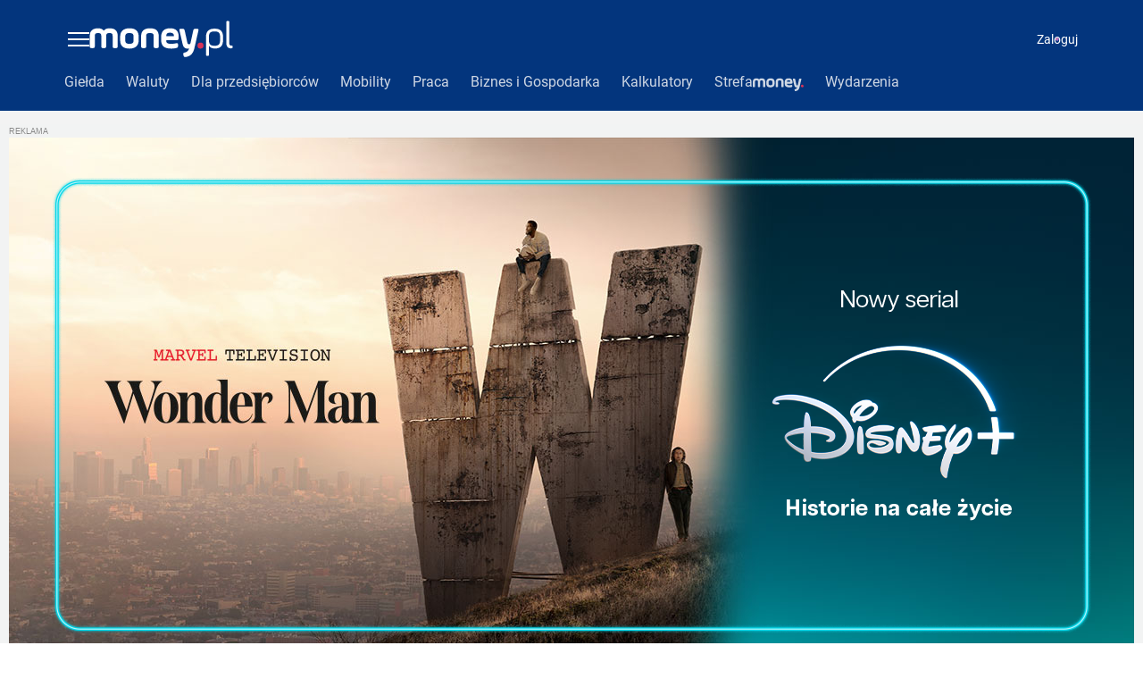

--- FILE ---
content_type: application/javascript
request_url: https://rek.www.wp.pl/gaf.js?rv=2&sn=money_praca&pvid=5cb611078d14d8d4aa6b&rekids=236847&siteVersion=b&phtml=praca.money.pl%2Foferty-pracy%2Ff%2Fart-view-design-katarzyna-anna-malinowska%2Fs%2Fspecjalista-ds-bhp%2F&abtest=adtech%7CPRGM-1047%7CA%3Badtech%7CPU-335%7CB%3Badtech%7CPRG-3468%7CB%3Badtech%7CPRGM-1036%7CD%3Badtech%7CFP-76%7CA%3Badtech%7CPRGM-1356%7CA%3Badtech%7CPRGM-1419%7CB%3Badtech%7CPRGM-1589%7CB%3Badtech%7CPRGM-1576%7CC%3Badtech%7CPRGM-1443%7CA%3Badtech%7CPRGM-1587%7CD%3Badtech%7CPRGM-1615%7CA%3Badtech%7CPRGM-1215%7CC&PWA_adbd=0&highLayout=0&navType=navigate&cdl=0&ctype=category&ccategory=wiadomosci&REKtagi=wiadomosci&vw=1280&vh=720&p1=0&excSlots=002&spin=vqgecq3u&bcv=2
body_size: 5139
content:
vqgecq3u({"spin":"vqgecq3u","bunch":236847,"context":{"dsa":false,"minor":false,"bidRequestId":"99b20d26-73ab-4cf4-9040-375a780fd294","maConfig":{"timestamp":"2026-01-26T13:24:12.920Z"},"dfpConfig":{"timestamp":"2026-01-30T09:28:37.101Z"},"sda":[],"targeting":{"client":{},"server":{},"query":{"PWA_adbd":"0","REKtagi":"wiadomosci","abtest":"adtech|PRGM-1047|A;adtech|PU-335|B;adtech|PRG-3468|B;adtech|PRGM-1036|D;adtech|FP-76|A;adtech|PRGM-1356|A;adtech|PRGM-1419|B;adtech|PRGM-1589|B;adtech|PRGM-1576|C;adtech|PRGM-1443|A;adtech|PRGM-1587|D;adtech|PRGM-1615|A;adtech|PRGM-1215|C","bcv":"2","ccategory":"wiadomosci","cdl":"0","ctype":"category","excSlots":"002","highLayout":"0","navType":"navigate","p1":"0","phtml":"praca.money.pl/oferty-pracy/f/art-view-design-katarzyna-anna-malinowska/s/specjalista-ds-bhp/","pvid":"5cb611078d14d8d4aa6b","rekids":"236847","rv":"2","siteVersion":"b","sn":"money_praca","spin":"vqgecq3u","vh":"720","vw":"1280"}},"directOnly":0,"geo":{"country":"840","region":"","city":""},"statid":"","mlId":"","rshsd":"21","isRobot":false,"curr":{"EUR":4.2072,"USD":3.5189,"CHF":4.583,"GBP":4.8574},"rv":"2","status":{"advf":2,"ma":2,"ma_ads-bidder":2,"ma_cpv-bidder":2,"ma_high-cpm-bidder":2}},"slots":{"3":{"delivered":"1","campaign":{"id":"188960","capping":"PWAck=27120766\u0026PWAclt=24","adm":{"bunch":"236847","creations":[{"height":600,"mod":"stiltedBanner","pixels":["//ad.doubleclick.net/ddm/trackimp/N6344.276442WIRTUALNAPOLSKA/B34998098.438204028;dc_trk_aid=631788364;dc_trk_cid=248379757;ord=1769804541;dc_lat=;dc_rdid=;tag_for_child_directed_treatment=;tfua=;gdpr=${GDPR};gdpr_consent=${GDPR_CONSENT_755};ltd=${LIMITED_ADS};dc_tdv=1?"],"showLabel":true,"src":"https://mamc.wpcdn.pl/188960/1768999760983/940x600/940x600/index.html","trackers":{"click":[""],"cview":["//ma.wp.pl/ma.gif?clid=0cc655b412444091fb8190f140853492\u0026SN=money_praca\u0026pvid=5cb611078d14d8d4aa6b\u0026action=cvimp\u0026pg=praca.money.pl\u0026par=iabPageCategories%3D%26ttl%3D1769890941%26is_adblock%3D0%26geo%3D840%253B%253B%26hBudgetRate%3DDGJMPSV%26partnerID%3D%26utility%3DaBKbnUi2pOVCKVMqL1F_D-0711c_daWrhaiLi90DggByMc1_kcbRx-c3ffMOddX-%26creationID%3D1477031%26seatID%3D0cc655b412444091fb8190f140853492%26client_id%3D50281%26source%3DTG%26is_robot%3D0%26sn%3Dmoney_praca%26userID%3D__UNKNOWN_TELL_US__%26publisherID%3D308%26billing%3Dcpv%26pvid%3D5cb611078d14d8d4aa6b%26bidderID%3D11%26bidReqID%3D99b20d26-73ab-4cf4-9040-375a780fd294%26ip%3DN6cpW85tqFP-Bt59VA3k8RdUmxp808ASV-wIlzDY5U0%26slotSizeWxH%3D940x600%26test%3D0%26org_id%3D25%26pricingModel%3DFjIK9a2TX5jbgCi9PJG8C_GygM-RJpHlBndE2XYR9JU%26iabSiteCategories%3D%26bidTimestamp%3D1769804541%26device%3DPERSONAL_COMPUTER%26inver%3D2%26hBidPrice%3DDGJMPSV%26isDev%3Dfalse%26medium%3Ddisplay%26ssp%3Dwp.pl%26domain%3Dpraca.money.pl%26slotID%3D003%26targetDomain%3Ddisneyplus.com%26seatFee%3DhJYSquBp68w_C0CcjgFYv3i4fAJY78bA2QNG9-3MLMg%26order%3D265862%26editedTimestamp%3D1768999971%26platform%3D8%26conversionValue%3D0%26rekid%3D236847%26cur%3DPLN%26workfID%3D188960%26tpID%3D1405806%26emission%3D3033304"],"impression":["//ma.wp.pl/ma.gif?clid=0cc655b412444091fb8190f140853492\u0026SN=money_praca\u0026pvid=5cb611078d14d8d4aa6b\u0026action=delivery\u0026pg=praca.money.pl\u0026seqTtl=1770767999\u0026par=ssp%3Dwp.pl%26domain%3Dpraca.money.pl%26slotID%3D003%26targetDomain%3Ddisneyplus.com%26seatFee%3DhJYSquBp68w_C0CcjgFYv3i4fAJY78bA2QNG9-3MLMg%26order%3D265862%26editedTimestamp%3D1768999971%26platform%3D8%26conversionValue%3D0%26rekid%3D236847%26cur%3DPLN%26workfID%3D188960%26tpID%3D1405806%26emission%3D3033304%26iabPageCategories%3D%26ttl%3D1769890941%26is_adblock%3D0%26geo%3D840%253B%253B%26hBudgetRate%3DDGJMPSV%26partnerID%3D%26utility%3DaBKbnUi2pOVCKVMqL1F_D-0711c_daWrhaiLi90DggByMc1_kcbRx-c3ffMOddX-%26creationID%3D1477031%26seatID%3D0cc655b412444091fb8190f140853492%26client_id%3D50281%26source%3DTG%26is_robot%3D0%26sn%3Dmoney_praca%26userID%3D__UNKNOWN_TELL_US__%26publisherID%3D308%26billing%3Dcpv%26pvid%3D5cb611078d14d8d4aa6b%26bidderID%3D11%26bidReqID%3D99b20d26-73ab-4cf4-9040-375a780fd294%26ip%3DN6cpW85tqFP-Bt59VA3k8RdUmxp808ASV-wIlzDY5U0%26slotSizeWxH%3D940x600%26test%3D0%26org_id%3D25%26pricingModel%3DFjIK9a2TX5jbgCi9PJG8C_GygM-RJpHlBndE2XYR9JU%26iabSiteCategories%3D%26bidTimestamp%3D1769804541%26device%3DPERSONAL_COMPUTER%26inver%3D2%26hBidPrice%3DDGJMPSV%26isDev%3Dfalse%26medium%3Ddisplay"],"view":["//ma.wp.pl/ma.gif?clid=0cc655b412444091fb8190f140853492\u0026SN=money_praca\u0026pvid=5cb611078d14d8d4aa6b\u0026action=view\u0026pg=praca.money.pl\u0026par=bidReqID%3D99b20d26-73ab-4cf4-9040-375a780fd294%26ip%3DN6cpW85tqFP-Bt59VA3k8RdUmxp808ASV-wIlzDY5U0%26slotSizeWxH%3D940x600%26test%3D0%26org_id%3D25%26pricingModel%3DFjIK9a2TX5jbgCi9PJG8C_GygM-RJpHlBndE2XYR9JU%26iabSiteCategories%3D%26bidTimestamp%3D1769804541%26device%3DPERSONAL_COMPUTER%26inver%3D2%26hBidPrice%3DDGJMPSV%26isDev%3Dfalse%26medium%3Ddisplay%26ssp%3Dwp.pl%26domain%3Dpraca.money.pl%26slotID%3D003%26targetDomain%3Ddisneyplus.com%26seatFee%3DhJYSquBp68w_C0CcjgFYv3i4fAJY78bA2QNG9-3MLMg%26order%3D265862%26editedTimestamp%3D1768999971%26platform%3D8%26conversionValue%3D0%26rekid%3D236847%26cur%3DPLN%26workfID%3D188960%26tpID%3D1405806%26emission%3D3033304%26iabPageCategories%3D%26ttl%3D1769890941%26is_adblock%3D0%26geo%3D840%253B%253B%26hBudgetRate%3DDGJMPSV%26partnerID%3D%26utility%3DaBKbnUi2pOVCKVMqL1F_D-0711c_daWrhaiLi90DggByMc1_kcbRx-c3ffMOddX-%26creationID%3D1477031%26seatID%3D0cc655b412444091fb8190f140853492%26client_id%3D50281%26source%3DTG%26is_robot%3D0%26sn%3Dmoney_praca%26userID%3D__UNKNOWN_TELL_US__%26publisherID%3D308%26billing%3Dcpv%26pvid%3D5cb611078d14d8d4aa6b%26bidderID%3D11"]},"transparentPlaceholder":false,"type":"iframe","url":"https://ad.doubleclick.net/ddm/trackclk/N6344.276442WIRTUALNAPOLSKA/B34998098.438204028;dc_trk_aid=631788364;dc_trk_cid=248379757;dc_lat=;dc_rdid=;tag_for_child_directed_treatment=;tfua=;gdpr=${GDPR};gdpr_consent=${GDPR_CONSENT_755};ltd=${LIMITED_ADS};dc_tdv=1","viewability":{"scripts":["//pixel.adsafeprotected.com/rjss/st/2775527/92108281/skeleton.js"]},"width":940},{"height":600,"mod":"stiltedBanner","pixels":["//ad.doubleclick.net/ddm/trackimp/N6344.276442WIRTUALNAPOLSKA/B34998098.438204028;dc_trk_aid=631788364;dc_trk_cid=248379757;ord=1769804541;dc_lat=;dc_rdid=;tag_for_child_directed_treatment=;tfua=;gdpr=${GDPR};gdpr_consent=${GDPR_CONSENT_755};ltd=${LIMITED_ADS};dc_tdv=1?"],"showLabel":true,"src":"https://mamc.wpcdn.pl/188960/1768999778186/1260x600/1260x600/index.html","trackers":{"click":[""],"cview":["//ma.wp.pl/ma.gif?clid=0cc655b412444091fb8190f140853492\u0026SN=money_praca\u0026pvid=5cb611078d14d8d4aa6b\u0026action=cvimp\u0026pg=praca.money.pl\u0026par=iabPageCategories%3D%26ttl%3D1769890941%26is_adblock%3D0%26geo%3D840%253B%253B%26hBudgetRate%3DDGJMPSV%26partnerID%3D%26utility%3DaBKbnUi2pOVCKVMqL1F_D-0711c_daWrhaiLi90DggByMc1_kcbRx-c3ffMOddX-%26creationID%3D1477031%26seatID%3D0cc655b412444091fb8190f140853492%26client_id%3D50281%26source%3DTG%26is_robot%3D0%26sn%3Dmoney_praca%26userID%3D__UNKNOWN_TELL_US__%26publisherID%3D308%26billing%3Dcpv%26pvid%3D5cb611078d14d8d4aa6b%26bidderID%3D11%26bidReqID%3D99b20d26-73ab-4cf4-9040-375a780fd294%26ip%3DN6cpW85tqFP-Bt59VA3k8RdUmxp808ASV-wIlzDY5U0%26slotSizeWxH%3D940x600%26test%3D0%26org_id%3D25%26pricingModel%3DFjIK9a2TX5jbgCi9PJG8C_GygM-RJpHlBndE2XYR9JU%26iabSiteCategories%3D%26bidTimestamp%3D1769804541%26device%3DPERSONAL_COMPUTER%26inver%3D2%26hBidPrice%3DDGJMPSV%26isDev%3Dfalse%26medium%3Ddisplay%26ssp%3Dwp.pl%26domain%3Dpraca.money.pl%26slotID%3D003%26targetDomain%3Ddisneyplus.com%26seatFee%3DhJYSquBp68w_C0CcjgFYv3i4fAJY78bA2QNG9-3MLMg%26order%3D265862%26editedTimestamp%3D1768999971%26platform%3D8%26conversionValue%3D0%26rekid%3D236847%26cur%3DPLN%26workfID%3D188960%26tpID%3D1405806%26emission%3D3033304"],"impression":["//ma.wp.pl/ma.gif?clid=0cc655b412444091fb8190f140853492\u0026SN=money_praca\u0026pvid=5cb611078d14d8d4aa6b\u0026action=delivery\u0026pg=praca.money.pl\u0026seqTtl=1770767999\u0026par=ssp%3Dwp.pl%26domain%3Dpraca.money.pl%26slotID%3D003%26targetDomain%3Ddisneyplus.com%26seatFee%3DhJYSquBp68w_C0CcjgFYv3i4fAJY78bA2QNG9-3MLMg%26order%3D265862%26editedTimestamp%3D1768999971%26platform%3D8%26conversionValue%3D0%26rekid%3D236847%26cur%3DPLN%26workfID%3D188960%26tpID%3D1405806%26emission%3D3033304%26iabPageCategories%3D%26ttl%3D1769890941%26is_adblock%3D0%26geo%3D840%253B%253B%26hBudgetRate%3DDGJMPSV%26partnerID%3D%26utility%3DaBKbnUi2pOVCKVMqL1F_D-0711c_daWrhaiLi90DggByMc1_kcbRx-c3ffMOddX-%26creationID%3D1477031%26seatID%3D0cc655b412444091fb8190f140853492%26client_id%3D50281%26source%3DTG%26is_robot%3D0%26sn%3Dmoney_praca%26userID%3D__UNKNOWN_TELL_US__%26publisherID%3D308%26billing%3Dcpv%26pvid%3D5cb611078d14d8d4aa6b%26bidderID%3D11%26bidReqID%3D99b20d26-73ab-4cf4-9040-375a780fd294%26ip%3DN6cpW85tqFP-Bt59VA3k8RdUmxp808ASV-wIlzDY5U0%26slotSizeWxH%3D940x600%26test%3D0%26org_id%3D25%26pricingModel%3DFjIK9a2TX5jbgCi9PJG8C_GygM-RJpHlBndE2XYR9JU%26iabSiteCategories%3D%26bidTimestamp%3D1769804541%26device%3DPERSONAL_COMPUTER%26inver%3D2%26hBidPrice%3DDGJMPSV%26isDev%3Dfalse%26medium%3Ddisplay"],"view":["//ma.wp.pl/ma.gif?clid=0cc655b412444091fb8190f140853492\u0026SN=money_praca\u0026pvid=5cb611078d14d8d4aa6b\u0026action=view\u0026pg=praca.money.pl\u0026par=bidReqID%3D99b20d26-73ab-4cf4-9040-375a780fd294%26ip%3DN6cpW85tqFP-Bt59VA3k8RdUmxp808ASV-wIlzDY5U0%26slotSizeWxH%3D940x600%26test%3D0%26org_id%3D25%26pricingModel%3DFjIK9a2TX5jbgCi9PJG8C_GygM-RJpHlBndE2XYR9JU%26iabSiteCategories%3D%26bidTimestamp%3D1769804541%26device%3DPERSONAL_COMPUTER%26inver%3D2%26hBidPrice%3DDGJMPSV%26isDev%3Dfalse%26medium%3Ddisplay%26ssp%3Dwp.pl%26domain%3Dpraca.money.pl%26slotID%3D003%26targetDomain%3Ddisneyplus.com%26seatFee%3DhJYSquBp68w_C0CcjgFYv3i4fAJY78bA2QNG9-3MLMg%26order%3D265862%26editedTimestamp%3D1768999971%26platform%3D8%26conversionValue%3D0%26rekid%3D236847%26cur%3DPLN%26workfID%3D188960%26tpID%3D1405806%26emission%3D3033304%26iabPageCategories%3D%26ttl%3D1769890941%26is_adblock%3D0%26geo%3D840%253B%253B%26hBudgetRate%3DDGJMPSV%26partnerID%3D%26utility%3DaBKbnUi2pOVCKVMqL1F_D-0711c_daWrhaiLi90DggByMc1_kcbRx-c3ffMOddX-%26creationID%3D1477031%26seatID%3D0cc655b412444091fb8190f140853492%26client_id%3D50281%26source%3DTG%26is_robot%3D0%26sn%3Dmoney_praca%26userID%3D__UNKNOWN_TELL_US__%26publisherID%3D308%26billing%3Dcpv%26pvid%3D5cb611078d14d8d4aa6b%26bidderID%3D11"]},"transparentPlaceholder":false,"type":"iframe","url":"https://ad.doubleclick.net/ddm/trackclk/N6344.276442WIRTUALNAPOLSKA/B34998098.438204028;dc_trk_aid=631788364;dc_trk_cid=248379757;dc_lat=;dc_rdid=;tag_for_child_directed_treatment=;tfua=;gdpr=${GDPR};gdpr_consent=${GDPR_CONSENT_755};ltd=${LIMITED_ADS};dc_tdv=1","viewability":{"scripts":["//pixel.adsafeprotected.com/rjss/st/2775527/92108281/skeleton.js"]},"width":1260}],"redir":"https://ma.wp.pl/redirma?SN=money_praca\u0026pvid=5cb611078d14d8d4aa6b\u0026par=pricingModel%3DFjIK9a2TX5jbgCi9PJG8C_GygM-RJpHlBndE2XYR9JU%26medium%3Ddisplay%26creationID%3D1477031%26seatID%3D0cc655b412444091fb8190f140853492%26slotSizeWxH%3D940x600%26device%3DPERSONAL_COMPUTER%26hBidPrice%3DDGJMPSV%26order%3D265862%26cur%3DPLN%26emission%3D3033304%26iabPageCategories%3D%26geo%3D840%253B%253B%26partnerID%3D%26org_id%3D25%26isDev%3Dfalse%26ssp%3Dwp.pl%26targetDomain%3Ddisneyplus.com%26workfID%3D188960%26hBudgetRate%3DDGJMPSV%26utility%3DaBKbnUi2pOVCKVMqL1F_D-0711c_daWrhaiLi90DggByMc1_kcbRx-c3ffMOddX-%26sn%3Dmoney_praca%26bidReqID%3D99b20d26-73ab-4cf4-9040-375a780fd294%26ip%3DN6cpW85tqFP-Bt59VA3k8RdUmxp808ASV-wIlzDY5U0%26iabSiteCategories%3D%26bidTimestamp%3D1769804541%26seatFee%3DhJYSquBp68w_C0CcjgFYv3i4fAJY78bA2QNG9-3MLMg%26ttl%3D1769890941%26is_adblock%3D0%26billing%3Dcpv%26pvid%3D5cb611078d14d8d4aa6b%26bidderID%3D11%26inver%3D2%26editedTimestamp%3D1768999971%26platform%3D8%26source%3DTG%26publisherID%3D308%26domain%3Dpraca.money.pl%26conversionValue%3D0%26test%3D0%26rekid%3D236847%26tpID%3D1405806%26userID%3D__UNKNOWN_TELL_US__%26client_id%3D50281%26is_robot%3D0%26slotID%3D003\u0026url=","slot":"3"},"creative":{"Id":"1477031","provider":"ma_cpv-bidder","roshash":"DGJM","height":600,"width":940,"touchpointId":"1405806","source":{"bidder":"cpv-bidder"}},"sellingModel":{"directOnly":1,"model":"CPM_INT"}},"dfpConfig":null},"34":{"lazy":1,"delivered":"1","campaign":{"id":"189820","adm":{"bunch":"236847","creations":[{"height":250,"showLabel":true,"src":"https://mamc.wpcdn.pl/189820/1769795260410/protesty-video-300x250/protesty-video-300x250/index.html","trackers":{"click":[""],"cview":["//ma.wp.pl/ma.gif?clid=36d4f1d950aab392a9c26b186b340e10\u0026SN=money_praca\u0026pvid=5cb611078d14d8d4aa6b\u0026action=cvimp\u0026pg=praca.money.pl\u0026par=publisherID%3D308%26targetDomain%3Dwp.pl%26editedTimestamp%3D1769789072%26is_adblock%3D0%26hBidPrice%3DDGJMPSV%26platform%3D8%26ip%3DO3GeU-d62sYfZ8B1secPgZPqj_GoUJB5mKUXycfvMmc%26slotSizeWxH%3D300x250%26creationID%3D1484898%26tpID%3D1410639%26is_robot%3D0%26partnerID%3D%26isDev%3Dfalse%26utility%3DPjIy0UkvznENDSUxeUbs_uH6jn_N0W0A8v-_noVeMnbOsfQwGARVc6vpG_YYHj5S%26conversionValue%3D0%26bidReqID%3D99b20d26-73ab-4cf4-9040-375a780fd294%26device%3DPERSONAL_COMPUTER%26seatID%3D36d4f1d950aab392a9c26b186b340e10%26pricingModel%3DcyAHfuJNCML2ru-haJp8knNNFuI73lDaa_GrOpbKzZ0%26geo%3D840%253B%253B%26domain%3Dpraca.money.pl%26slotID%3D034%26order%3D266645%26pvid%3D5cb611078d14d8d4aa6b%26bidTimestamp%3D1769804541%26medium%3Ddisplay%26ssp%3Dwp.pl%26rekid%3D236847%26workfID%3D189820%26org_id%3D25%26iabSiteCategories%3D%26cur%3DPLN%26test%3D0%26seatFee%3DrupZBiI0Ex_LSBBJe9PzCzW0hP0JniYFEIsLC6UTsXk%26emission%3D3048063%26userID%3D__UNKNOWN_TELL_US__%26client_id%3D38851%26iabPageCategories%3D%26ttl%3D1769890941%26sn%3Dmoney_praca%26hBudgetRate%3DDGJMPSV%26bidderID%3D11%26inver%3D2%26billing%3Dcpv%26source%3DTG"],"impression":["//ma.wp.pl/ma.gif?clid=36d4f1d950aab392a9c26b186b340e10\u0026SN=money_praca\u0026pvid=5cb611078d14d8d4aa6b\u0026action=delivery\u0026pg=praca.money.pl\u0026par=domain%3Dpraca.money.pl%26slotID%3D034%26order%3D266645%26pvid%3D5cb611078d14d8d4aa6b%26bidTimestamp%3D1769804541%26medium%3Ddisplay%26ssp%3Dwp.pl%26rekid%3D236847%26workfID%3D189820%26org_id%3D25%26iabSiteCategories%3D%26cur%3DPLN%26test%3D0%26seatFee%3DrupZBiI0Ex_LSBBJe9PzCzW0hP0JniYFEIsLC6UTsXk%26emission%3D3048063%26userID%3D__UNKNOWN_TELL_US__%26client_id%3D38851%26iabPageCategories%3D%26ttl%3D1769890941%26sn%3Dmoney_praca%26hBudgetRate%3DDGJMPSV%26bidderID%3D11%26inver%3D2%26billing%3Dcpv%26source%3DTG%26publisherID%3D308%26targetDomain%3Dwp.pl%26editedTimestamp%3D1769789072%26is_adblock%3D0%26hBidPrice%3DDGJMPSV%26platform%3D8%26ip%3DO3GeU-d62sYfZ8B1secPgZPqj_GoUJB5mKUXycfvMmc%26slotSizeWxH%3D300x250%26creationID%3D1484898%26tpID%3D1410639%26is_robot%3D0%26partnerID%3D%26isDev%3Dfalse%26utility%3DPjIy0UkvznENDSUxeUbs_uH6jn_N0W0A8v-_noVeMnbOsfQwGARVc6vpG_YYHj5S%26conversionValue%3D0%26bidReqID%3D99b20d26-73ab-4cf4-9040-375a780fd294%26device%3DPERSONAL_COMPUTER%26seatID%3D36d4f1d950aab392a9c26b186b340e10%26pricingModel%3DcyAHfuJNCML2ru-haJp8knNNFuI73lDaa_GrOpbKzZ0%26geo%3D840%253B%253B"],"view":["//ma.wp.pl/ma.gif?clid=36d4f1d950aab392a9c26b186b340e10\u0026SN=money_praca\u0026pvid=5cb611078d14d8d4aa6b\u0026action=view\u0026pg=praca.money.pl\u0026par=platform%3D8%26ip%3DO3GeU-d62sYfZ8B1secPgZPqj_GoUJB5mKUXycfvMmc%26slotSizeWxH%3D300x250%26creationID%3D1484898%26tpID%3D1410639%26is_robot%3D0%26partnerID%3D%26isDev%3Dfalse%26utility%3DPjIy0UkvznENDSUxeUbs_uH6jn_N0W0A8v-_noVeMnbOsfQwGARVc6vpG_YYHj5S%26conversionValue%3D0%26bidReqID%3D99b20d26-73ab-4cf4-9040-375a780fd294%26device%3DPERSONAL_COMPUTER%26seatID%3D36d4f1d950aab392a9c26b186b340e10%26pricingModel%3DcyAHfuJNCML2ru-haJp8knNNFuI73lDaa_GrOpbKzZ0%26geo%3D840%253B%253B%26domain%3Dpraca.money.pl%26slotID%3D034%26order%3D266645%26pvid%3D5cb611078d14d8d4aa6b%26bidTimestamp%3D1769804541%26medium%3Ddisplay%26ssp%3Dwp.pl%26rekid%3D236847%26workfID%3D189820%26org_id%3D25%26iabSiteCategories%3D%26cur%3DPLN%26test%3D0%26seatFee%3DrupZBiI0Ex_LSBBJe9PzCzW0hP0JniYFEIsLC6UTsXk%26emission%3D3048063%26userID%3D__UNKNOWN_TELL_US__%26client_id%3D38851%26iabPageCategories%3D%26ttl%3D1769890941%26sn%3Dmoney_praca%26hBudgetRate%3DDGJMPSV%26bidderID%3D11%26inver%3D2%26billing%3Dcpv%26source%3DTG%26publisherID%3D308%26targetDomain%3Dwp.pl%26editedTimestamp%3D1769789072%26is_adblock%3D0%26hBidPrice%3DDGJMPSV"]},"transparentPlaceholder":false,"type":"iframe","url":"https://wiadomosci.wp.pl/wspolpraca-tusk-nawrocki-politolog-zaakceptowali-swoje-role-7247469342787776a?utm_source=autopromocja\u0026utm_medium=display\u0026utm_campaign=30lat_wp_wizerunek\u0026utm_content=protesty\u0026utm_term=wpm_WPKW01","width":300}],"redir":"https://ma.wp.pl/redirma?SN=money_praca\u0026pvid=5cb611078d14d8d4aa6b\u0026par=rekid%3D236847%26seatFee%3DrupZBiI0Ex_LSBBJe9PzCzW0hP0JniYFEIsLC6UTsXk%26client_id%3D38851%26iabPageCategories%3D%26bidderID%3D11%26workfID%3D189820%26org_id%3D25%26platform%3D8%26isDev%3Dfalse%26conversionValue%3D0%26bidReqID%3D99b20d26-73ab-4cf4-9040-375a780fd294%26test%3D0%26billing%3Dcpv%26source%3DTG%26ip%3DO3GeU-d62sYfZ8B1secPgZPqj_GoUJB5mKUXycfvMmc%26creationID%3D1484898%26tpID%3D1410639%26geo%3D840%253B%253B%26cur%3DPLN%26emission%3D3048063%26userID%3D__UNKNOWN_TELL_US__%26sn%3Dmoney_praca%26hBidPrice%3DDGJMPSV%26partnerID%3D%26utility%3DPjIy0UkvznENDSUxeUbs_uH6jn_N0W0A8v-_noVeMnbOsfQwGARVc6vpG_YYHj5S%26pricingModel%3DcyAHfuJNCML2ru-haJp8knNNFuI73lDaa_GrOpbKzZ0%26medium%3Ddisplay%26ttl%3D1769890941%26hBudgetRate%3DDGJMPSV%26is_adblock%3D0%26seatID%3D36d4f1d950aab392a9c26b186b340e10%26pvid%3D5cb611078d14d8d4aa6b%26bidTimestamp%3D1769804541%26inver%3D2%26editedTimestamp%3D1769789072%26slotSizeWxH%3D300x250%26is_robot%3D0%26domain%3Dpraca.money.pl%26slotID%3D034%26ssp%3Dwp.pl%26iabSiteCategories%3D%26publisherID%3D308%26targetDomain%3Dwp.pl%26device%3DPERSONAL_COMPUTER%26order%3D266645\u0026url=","slot":"34"},"creative":{"Id":"1484898","provider":"ma_cpv-bidder","roshash":"DGJM","height":250,"width":300,"touchpointId":"1410639","source":{"bidder":"cpv-bidder"}},"sellingModel":{"model":"CPM_INT"}},"dfpConfig":{"placement":"/89844762/Desktop_Praca.money.pl_x34","roshash":"DHKN","ceil":100,"sizes":[[300,250]],"namedSizes":["fluid"],"div":"div-gpt-ad-x34","targeting":{"DFPHASH":"AEHK","emptygaf":"0"},"gfp":"DHKN"}},"37":{"lazy":1,"delivered":"1","campaign":{"id":"189824","adm":{"bunch":"236847","creations":[{"height":600,"showLabel":true,"src":"https://mamc.wpcdn.pl/189824/1769795550684/grenlandia-video-300x600/grenlandia-video-300x600/index.html","trackers":{"click":[""],"cview":["//ma.wp.pl/ma.gif?clid=36d4f1d950aab392a9c26b186b340e10\u0026SN=money_praca\u0026pvid=5cb611078d14d8d4aa6b\u0026action=cvimp\u0026pg=praca.money.pl\u0026par=iabSiteCategories%3D%26pvid%3D5cb611078d14d8d4aa6b%26bidTimestamp%3D1769804541%26partnerID%3D%26bidReqID%3D99b20d26-73ab-4cf4-9040-375a780fd294%26inver%3D2%26iabPageCategories%3D%26hBudgetRate%3DDGJMPSV%26domain%3Dpraca.money.pl%26slotSizeWxH%3D300x600%26workfID%3D189824%26seatFee%3D5h7SVjmcOg5tfGB_oLRTWG4HIH-XgytHStjfNHSEXEI%26ttl%3D1769890941%26hBidPrice%3DDGJMPSV%26medium%3Ddisplay%26ssp%3Dwp.pl%26slotID%3D037%26source%3DTG%26bidderID%3D11%26platform%3D8%26rekid%3D236847%26ip%3DTaUbemr96-TEWnLp3eeeAy6QTK1VC9_-KOWHN6jhuls%26test%3D0%26tpID%3D1410647%26billing%3Dcpv%26org_id%3D25%26emission%3D3048069%26device%3DPERSONAL_COMPUTER%26seatID%3D36d4f1d950aab392a9c26b186b340e10%26order%3D266645%26is_adblock%3D0%26targetDomain%3Dwp.pl%26cur%3DPLN%26client_id%3D38851%26editedTimestamp%3D1769789433%26is_robot%3D0%26sn%3Dmoney_praca%26conversionValue%3D0%26publisherID%3D308%26creationID%3D1484905%26geo%3D840%253B%253B%26isDev%3Dfalse%26utility%3DsCdMVaWUm_GWcIpAIs9dBSak0lgBw3UYxetcgD_De5mMsFd5EjMwlUocuk_bQRUv%26userID%3D__UNKNOWN_TELL_US__%26pricingModel%3DtE_-3Ak7RzCs1P9OXb9MxzbcM95NmrTkeAcqEfUPTVQ"],"impression":["//ma.wp.pl/ma.gif?clid=36d4f1d950aab392a9c26b186b340e10\u0026SN=money_praca\u0026pvid=5cb611078d14d8d4aa6b\u0026action=delivery\u0026pg=praca.money.pl\u0026par=bidReqID%3D99b20d26-73ab-4cf4-9040-375a780fd294%26inver%3D2%26iabPageCategories%3D%26hBudgetRate%3DDGJMPSV%26domain%3Dpraca.money.pl%26slotSizeWxH%3D300x600%26workfID%3D189824%26seatFee%3D5h7SVjmcOg5tfGB_oLRTWG4HIH-XgytHStjfNHSEXEI%26ttl%3D1769890941%26hBidPrice%3DDGJMPSV%26medium%3Ddisplay%26ssp%3Dwp.pl%26slotID%3D037%26source%3DTG%26bidderID%3D11%26platform%3D8%26rekid%3D236847%26ip%3DTaUbemr96-TEWnLp3eeeAy6QTK1VC9_-KOWHN6jhuls%26test%3D0%26tpID%3D1410647%26billing%3Dcpv%26org_id%3D25%26emission%3D3048069%26device%3DPERSONAL_COMPUTER%26seatID%3D36d4f1d950aab392a9c26b186b340e10%26order%3D266645%26is_adblock%3D0%26targetDomain%3Dwp.pl%26cur%3DPLN%26client_id%3D38851%26editedTimestamp%3D1769789433%26is_robot%3D0%26sn%3Dmoney_praca%26conversionValue%3D0%26publisherID%3D308%26creationID%3D1484905%26geo%3D840%253B%253B%26isDev%3Dfalse%26utility%3DsCdMVaWUm_GWcIpAIs9dBSak0lgBw3UYxetcgD_De5mMsFd5EjMwlUocuk_bQRUv%26userID%3D__UNKNOWN_TELL_US__%26pricingModel%3DtE_-3Ak7RzCs1P9OXb9MxzbcM95NmrTkeAcqEfUPTVQ%26iabSiteCategories%3D%26pvid%3D5cb611078d14d8d4aa6b%26bidTimestamp%3D1769804541%26partnerID%3D"],"view":["//ma.wp.pl/ma.gif?clid=36d4f1d950aab392a9c26b186b340e10\u0026SN=money_praca\u0026pvid=5cb611078d14d8d4aa6b\u0026action=view\u0026pg=praca.money.pl\u0026par=domain%3Dpraca.money.pl%26slotSizeWxH%3D300x600%26workfID%3D189824%26seatFee%3D5h7SVjmcOg5tfGB_oLRTWG4HIH-XgytHStjfNHSEXEI%26ttl%3D1769890941%26hBidPrice%3DDGJMPSV%26medium%3Ddisplay%26ssp%3Dwp.pl%26slotID%3D037%26source%3DTG%26bidderID%3D11%26platform%3D8%26rekid%3D236847%26ip%3DTaUbemr96-TEWnLp3eeeAy6QTK1VC9_-KOWHN6jhuls%26test%3D0%26tpID%3D1410647%26billing%3Dcpv%26org_id%3D25%26emission%3D3048069%26device%3DPERSONAL_COMPUTER%26seatID%3D36d4f1d950aab392a9c26b186b340e10%26order%3D266645%26is_adblock%3D0%26targetDomain%3Dwp.pl%26cur%3DPLN%26client_id%3D38851%26editedTimestamp%3D1769789433%26is_robot%3D0%26sn%3Dmoney_praca%26conversionValue%3D0%26publisherID%3D308%26creationID%3D1484905%26geo%3D840%253B%253B%26isDev%3Dfalse%26utility%3DsCdMVaWUm_GWcIpAIs9dBSak0lgBw3UYxetcgD_De5mMsFd5EjMwlUocuk_bQRUv%26userID%3D__UNKNOWN_TELL_US__%26pricingModel%3DtE_-3Ak7RzCs1P9OXb9MxzbcM95NmrTkeAcqEfUPTVQ%26iabSiteCategories%3D%26pvid%3D5cb611078d14d8d4aa6b%26bidTimestamp%3D1769804541%26partnerID%3D%26bidReqID%3D99b20d26-73ab-4cf4-9040-375a780fd294%26inver%3D2%26iabPageCategories%3D%26hBudgetRate%3DDGJMPSV"]},"transparentPlaceholder":false,"type":"iframe","url":"https://wiadomosci.wp.pl/zycie-w-cieniu-amerykanskiej-bazy-drozyzna-izolacja-i-demony-przeszlosci-na-grenlandii-7247622031046848a?utm_source=autopromocja\u0026utm_medium=display\u0026utm_campaign=30lat_wp_wizerunek\u0026utm_content=grenlandia\u0026utm_term=wpm_WPKW01","width":300}],"redir":"https://ma.wp.pl/redirma?SN=money_praca\u0026pvid=5cb611078d14d8d4aa6b\u0026par=publisherID%3D308%26utility%3DsCdMVaWUm_GWcIpAIs9dBSak0lgBw3UYxetcgD_De5mMsFd5EjMwlUocuk_bQRUv%26userID%3D__UNKNOWN_TELL_US__%26domain%3Dpraca.money.pl%26ttl%3D1769890941%26ssp%3Dwp.pl%26is_adblock%3D0%26conversionValue%3D0%26seatFee%3D5h7SVjmcOg5tfGB_oLRTWG4HIH-XgytHStjfNHSEXEI%26emission%3D3048069%26device%3DPERSONAL_COMPUTER%26targetDomain%3Dwp.pl%26bidReqID%3D99b20d26-73ab-4cf4-9040-375a780fd294%26slotSizeWxH%3D300x600%26hBidPrice%3DDGJMPSV%26org_id%3D25%26order%3D266645%26editedTimestamp%3D1769789433%26inver%3D2%26workfID%3D189824%26client_id%3D38851%26creationID%3D1484905%26iabPageCategories%3D%26medium%3Ddisplay%26source%3DTG%26bidderID%3D11%26platform%3D8%26tpID%3D1410647%26slotID%3D037%26partnerID%3D%26billing%3Dcpv%26cur%3DPLN%26pricingModel%3DtE_-3Ak7RzCs1P9OXb9MxzbcM95NmrTkeAcqEfUPTVQ%26iabSiteCategories%3D%26bidTimestamp%3D1769804541%26hBudgetRate%3DDGJMPSV%26rekid%3D236847%26geo%3D840%253B%253B%26isDev%3Dfalse%26pvid%3D5cb611078d14d8d4aa6b%26ip%3DTaUbemr96-TEWnLp3eeeAy6QTK1VC9_-KOWHN6jhuls%26test%3D0%26seatID%3D36d4f1d950aab392a9c26b186b340e10%26is_robot%3D0%26sn%3Dmoney_praca\u0026url=","slot":"37"},"creative":{"Id":"1484905","provider":"ma_cpv-bidder","roshash":"DGJM","height":600,"width":300,"touchpointId":"1410647","source":{"bidder":"cpv-bidder"}},"sellingModel":{"model":"CPM_INT"}},"dfpConfig":{"placement":"/89844762/Desktop_Praca.money.pl_x37","roshash":"DHKN","ceil":100,"sizes":[[300,600],[300,250]],"namedSizes":["fluid"],"div":"div-gpt-ad-x37","targeting":{"DFPHASH":"AEHK","emptygaf":"0"},"gfp":"DHKN"}},"40":{"delivered":"1","campaign":null,"dfpConfig":{"placement":"/89844762/Desktop_Praca.money.pl_x40","roshash":"DILO","ceil":100,"sizes":[[300,250]],"namedSizes":["fluid"],"div":"div-gpt-ad-x40","targeting":{"DFPHASH":"AFIL","emptygaf":"0"},"gfp":"DILO"}},"529":{"delivered":"","campaign":null,"dfpConfig":null},"53":{"lazy":1,"delivered":"1","campaign":{"id":"189568","adm":{"bunch":"236847","creations":[{"height":200,"showLabel":true,"src":"https://mamc.wpcdn.pl/189568/1769678542492/NeYo-Akon_750x200.jpg","trackers":{"click":[""],"cview":["//ma.wp.pl/ma.gif?clid=371fa43b00b88a0c702be1109a408644\u0026SN=money_praca\u0026pvid=5cb611078d14d8d4aa6b\u0026action=cvimp\u0026pg=praca.money.pl\u0026par=medium%3Ddisplay%26device%3DPERSONAL_COMPUTER%26creationID%3D1481648%26seatFee%3DVKRtXeLfbGqFsLPlsOHhXeRmSnuohJ7aGdIIBwnrtMA%26org_id%3D25%26source%3DTG%26is_robot%3D0%26bidderID%3D11%26platform%3D8%26publisherID%3D308%26sn%3Dmoney_praca%26userID%3D__UNKNOWN_TELL_US__%26rekid%3D236847%26slotSizeWxH%3D750x200%26editedTimestamp%3D1769678612%26pricingModel%3DBetoF9cNLRo47ekqL7tbZfIPqVG4YR6UIMtTch1oSDo%26conversionValue%3D0%26targetDomain%3Dlivenation.pl%26workfID%3D189568%26tpID%3D1408785%26ttl%3D1769890941%26hBidPrice%3DFPWgaryBGSbm%26bidReqID%3D99b20d26-73ab-4cf4-9040-375a780fd294%26inver%3D2%26slotID%3D053%26cur%3DPLN%26seatID%3D371fa43b00b88a0c702be1109a408644%26billing%3Dcpv%26client_id%3D31455%26order%3D267095%26ip%3D5QsYX5MEqScf7mB4cwdWwu93DqK4sOH7FG7n4Kqz5rM%26test%3D0%26iabPageCategories%3D%26geo%3D840%253B%253B%26bidTimestamp%3D1769804541%26partnerID%3D%26utility%3DN633guq0K1VxT1w4vkOddnp0vhow-O2Q-IEXRmYm-yacM8_IrAEmvFIz0bm-ExfY%26emission%3D3047581%26isDev%3Dfalse%26ssp%3Dwp.pl%26domain%3Dpraca.money.pl%26iabSiteCategories%3D%26is_adblock%3D0%26pvid%3D5cb611078d14d8d4aa6b%26hBudgetRate%3DDGJPSVY"],"impression":["//ma.wp.pl/ma.gif?clid=371fa43b00b88a0c702be1109a408644\u0026SN=money_praca\u0026pvid=5cb611078d14d8d4aa6b\u0026action=delivery\u0026pg=praca.money.pl\u0026par=utility%3DN633guq0K1VxT1w4vkOddnp0vhow-O2Q-IEXRmYm-yacM8_IrAEmvFIz0bm-ExfY%26emission%3D3047581%26isDev%3Dfalse%26ssp%3Dwp.pl%26domain%3Dpraca.money.pl%26iabSiteCategories%3D%26is_adblock%3D0%26pvid%3D5cb611078d14d8d4aa6b%26hBudgetRate%3DDGJPSVY%26medium%3Ddisplay%26device%3DPERSONAL_COMPUTER%26creationID%3D1481648%26seatFee%3DVKRtXeLfbGqFsLPlsOHhXeRmSnuohJ7aGdIIBwnrtMA%26org_id%3D25%26source%3DTG%26is_robot%3D0%26bidderID%3D11%26platform%3D8%26publisherID%3D308%26sn%3Dmoney_praca%26userID%3D__UNKNOWN_TELL_US__%26rekid%3D236847%26slotSizeWxH%3D750x200%26editedTimestamp%3D1769678612%26pricingModel%3DBetoF9cNLRo47ekqL7tbZfIPqVG4YR6UIMtTch1oSDo%26conversionValue%3D0%26targetDomain%3Dlivenation.pl%26workfID%3D189568%26tpID%3D1408785%26ttl%3D1769890941%26hBidPrice%3DFPWgaryBGSbm%26bidReqID%3D99b20d26-73ab-4cf4-9040-375a780fd294%26inver%3D2%26slotID%3D053%26cur%3DPLN%26seatID%3D371fa43b00b88a0c702be1109a408644%26billing%3Dcpv%26client_id%3D31455%26order%3D267095%26ip%3D5QsYX5MEqScf7mB4cwdWwu93DqK4sOH7FG7n4Kqz5rM%26test%3D0%26iabPageCategories%3D%26geo%3D840%253B%253B%26bidTimestamp%3D1769804541%26partnerID%3D"],"view":["//ma.wp.pl/ma.gif?clid=371fa43b00b88a0c702be1109a408644\u0026SN=money_praca\u0026pvid=5cb611078d14d8d4aa6b\u0026action=view\u0026pg=praca.money.pl\u0026par=workfID%3D189568%26tpID%3D1408785%26ttl%3D1769890941%26hBidPrice%3DFPWgaryBGSbm%26bidReqID%3D99b20d26-73ab-4cf4-9040-375a780fd294%26inver%3D2%26slotID%3D053%26cur%3DPLN%26seatID%3D371fa43b00b88a0c702be1109a408644%26billing%3Dcpv%26client_id%3D31455%26order%3D267095%26ip%3D5QsYX5MEqScf7mB4cwdWwu93DqK4sOH7FG7n4Kqz5rM%26test%3D0%26iabPageCategories%3D%26geo%3D840%253B%253B%26bidTimestamp%3D1769804541%26partnerID%3D%26utility%3DN633guq0K1VxT1w4vkOddnp0vhow-O2Q-IEXRmYm-yacM8_IrAEmvFIz0bm-ExfY%26emission%3D3047581%26isDev%3Dfalse%26ssp%3Dwp.pl%26domain%3Dpraca.money.pl%26iabSiteCategories%3D%26is_adblock%3D0%26pvid%3D5cb611078d14d8d4aa6b%26hBudgetRate%3DDGJPSVY%26medium%3Ddisplay%26device%3DPERSONAL_COMPUTER%26creationID%3D1481648%26seatFee%3DVKRtXeLfbGqFsLPlsOHhXeRmSnuohJ7aGdIIBwnrtMA%26org_id%3D25%26source%3DTG%26is_robot%3D0%26bidderID%3D11%26platform%3D8%26publisherID%3D308%26sn%3Dmoney_praca%26userID%3D__UNKNOWN_TELL_US__%26rekid%3D236847%26slotSizeWxH%3D750x200%26editedTimestamp%3D1769678612%26pricingModel%3DBetoF9cNLRo47ekqL7tbZfIPqVG4YR6UIMtTch1oSDo%26conversionValue%3D0%26targetDomain%3Dlivenation.pl"]},"transparentPlaceholder":false,"type":"image","url":"https://www.livenation.pl/event/ne-yo-and-akon-nights-like-this-tour-2026-lódz-tickets-edp1646997","width":750}],"redir":"https://ma.wp.pl/redirma?SN=money_praca\u0026pvid=5cb611078d14d8d4aa6b\u0026par=org_id%3D25%26ssp%3Dwp.pl%26domain%3Dpraca.money.pl%26is_adblock%3D0%26seatFee%3DVKRtXeLfbGqFsLPlsOHhXeRmSnuohJ7aGdIIBwnrtMA%26slotSizeWxH%3D750x200%26iabPageCategories%3D%26bidTimestamp%3D1769804541%26emission%3D3047581%26device%3DPERSONAL_COMPUTER%26userID%3D__UNKNOWN_TELL_US__%26editedTimestamp%3D1769678612%26tpID%3D1408785%26cur%3DPLN%26client_id%3D31455%26order%3D267095%26pvid%3D5cb611078d14d8d4aa6b%26hBudgetRate%3DDGJPSVY%26publisherID%3D308%26inver%3D2%26ip%3D5QsYX5MEqScf7mB4cwdWwu93DqK4sOH7FG7n4Kqz5rM%26partnerID%3D%26is_robot%3D0%26bidderID%3D11%26rekid%3D236847%26billing%3Dcpv%26utility%3DN633guq0K1VxT1w4vkOddnp0vhow-O2Q-IEXRmYm-yacM8_IrAEmvFIz0bm-ExfY%26source%3DTG%26platform%3D8%26targetDomain%3Dlivenation.pl%26test%3D0%26geo%3D840%253B%253B%26ttl%3D1769890941%26bidReqID%3D99b20d26-73ab-4cf4-9040-375a780fd294%26seatID%3D371fa43b00b88a0c702be1109a408644%26isDev%3Dfalse%26iabSiteCategories%3D%26sn%3Dmoney_praca%26hBidPrice%3DFPWgaryBGSbm%26slotID%3D053%26medium%3Ddisplay%26creationID%3D1481648%26pricingModel%3DBetoF9cNLRo47ekqL7tbZfIPqVG4YR6UIMtTch1oSDo%26conversionValue%3D0%26workfID%3D189568\u0026url=","slot":"53"},"creative":{"Id":"1481648","provider":"ma_cpv-bidder","roshash":"DGJM","height":200,"width":750,"touchpointId":"1408785","source":{"bidder":"cpv-bidder"}},"sellingModel":{"model":"CPV_INT"}},"dfpConfig":{"placement":"/89844762/Desktop_Praca.money.pl_x53","roshash":"DHKN","ceil":100,"sizes":[[728,90],[970,300],[950,90],[980,120],[980,90],[970,150],[970,600],[970,90],[970,250],[930,180],[950,200],[750,100],[970,66],[750,200],[960,90],[970,100],[750,300],[970,200],[940,600]],"namedSizes":["fluid"],"div":"div-gpt-ad-x53","targeting":{"DFPHASH":"AEHK","emptygaf":"0"},"gfp":"DHKN"}},"6":{"delivered":"","campaign":null,"dfpConfig":null},"8":{"delivered":"","campaign":null,"dfpConfig":null},"80":{"delivered":"1","campaign":null,"dfpConfig":{"placement":"/89844762/Desktop_Praca.money.pl_x80","roshash":"DGOR","ceil":100,"sizes":[[1,1]],"namedSizes":["fluid"],"div":"div-gpt-ad-x80","isNative":1,"targeting":{"DFPHASH":"ADLO","emptygaf":"0"},"gfp":"DGOR"}},"81":{"delivered":"1","campaign":null,"dfpConfig":{"placement":"/89844762/Desktop_Praca.money.pl_x81","roshash":"DGOR","ceil":100,"sizes":[[1,1]],"namedSizes":["fluid"],"div":"div-gpt-ad-x81","isNative":1,"targeting":{"DFPHASH":"ADLO","emptygaf":"0"},"gfp":"DGOR"}},"89":{"delivered":"","campaign":null,"dfpConfig":null}},"bdd":{}});